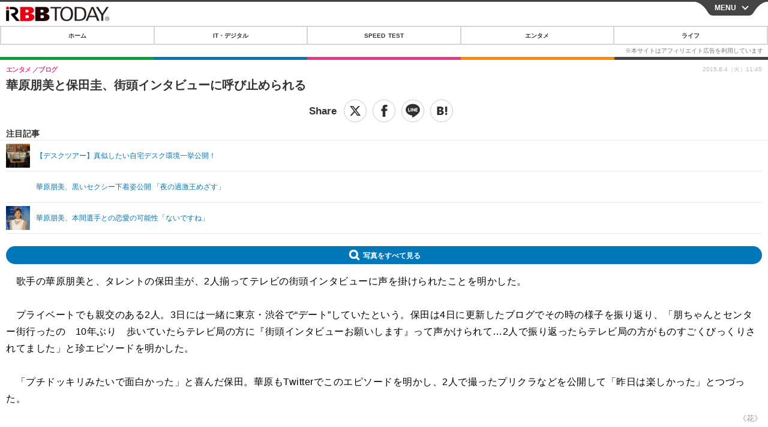

--- FILE ---
content_type: text/javascript;charset=utf-8
request_url: https://id.cxense.com/public/user/id?json=%7B%22identities%22%3A%5B%7B%22type%22%3A%22ckp%22%2C%22id%22%3A%22mkptwq8963qumh5e%22%7D%2C%7B%22type%22%3A%22lst%22%2C%22id%22%3A%22i35r78vv1rrs11g4s9hyi5s2o%22%7D%2C%7B%22type%22%3A%22cst%22%2C%22id%22%3A%22i35r78vv1rrs11g4s9hyi5s2o%22%7D%5D%7D&callback=cXJsonpCB7
body_size: 189
content:
/**/
cXJsonpCB7({"httpStatus":200,"response":{"userId":"cx:2vm49x06exo0s32qf01dlojggb:35pj728qmyz8k","newUser":true}})

--- FILE ---
content_type: text/javascript;charset=utf-8
request_url: https://p1cluster.cxense.com/p1.js
body_size: 99
content:
cX.library.onP1('i35r78vv1rrs11g4s9hyi5s2o');
